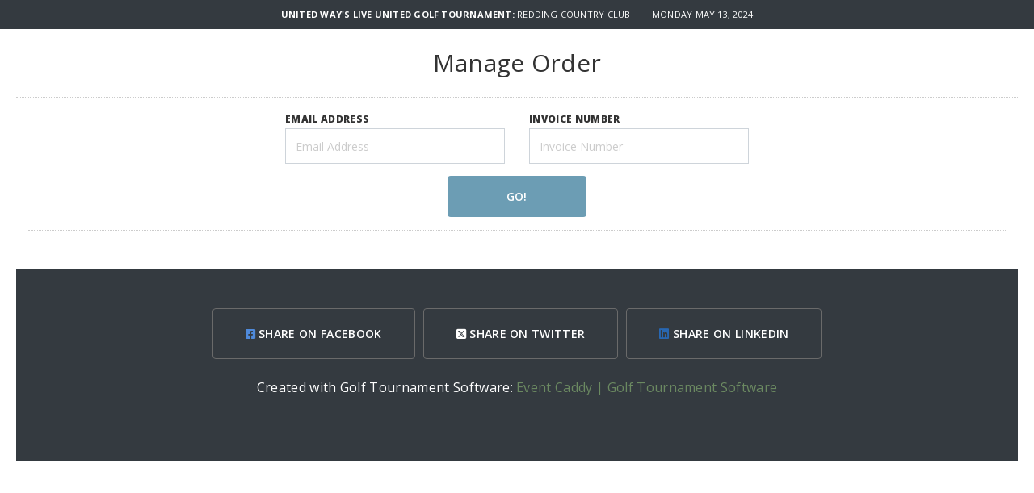

--- FILE ---
content_type: text/html; charset=utf-8
request_url: https://www.liveunitedgolf.org/order/manage
body_size: 2133
content:
<!DOCTYPE html PUBLIC "-//W3C//DTD XHTML 1.0 Transitional//EN"
  "http://www.w3.org/TR/xhtml1/DTD/xhtml1-transitional.dtd">
<html>
<head>
<title>
Manage Order - United Way&#39;s Live United Golf Tournament
</title>
<meta content='IE=edge' http-equiv='X-UA-Compatible'>
<meta content='width=device-width, initial-scale=1.0' name='viewport'>
<meta content='index' name='robots'>

<!-- Fonts -->
<link rel="stylesheet" href="https://fonts.googleapis.com/css?family=Open+Sans:400,400i,600,600i,700,700i,800" />
<!-- Style Sheets -->
<link rel="stylesheet" href="https://use.fontawesome.com/releases/v6.4.2/css/all.css" />
<link rel="stylesheet" href="https://maxcdn.bootstrapcdn.com/bootstrap/4.0.0/css/bootstrap.min.css" />
<link rel="stylesheet" href="/assets/event_website-e50adcd3e0626c1952bfc35618c35ac8544b70696515b01048113ebbee0dfb93.css" />
<!-- Scripts -->
<script src="/assets/event/event-5520f0dc00d52836ffa5d03a0cd37aec774752b5b2ba61da3bda097966e6f3fd.js"></script>
<script src="https://platform.twitter.com/widgets.js"></script>
<script src="https://maps.googleapis.com/maps/api/js?key=AIzaSyB-1wmhHm_kOtDzjzJjz4fp6ZJdlSuyEGo"></script>
<!-- Page specific scripts -->
<script src="/assets/event/manage_order-7447f66937b2c485a3fa229117a840db3da46e63475ce78bfe75a2f60dadb152.js"></script>

<!-- Favicon -->
<link rel="icon" type="image/x-icon" href="/assets/favicon-5c13851429fc471edd51320ee6fc4571578a3b60a181371c386d4ea9f67770db.ico" />
<script>
  function setCookie(cname, cvalue, exdays) {
      var d = new Date();
      d.setTime(d.getTime() + (exdays * 24 * 60 * 60 * 1000));
      var expires = "expires="+d.toUTCString();
      document.cookie = cname + "=" + cvalue + ";" + expires + ";path=/";
  }
  
  function getCookie(cname) {
      var name = cname + "=";
      var ca = document.cookie.split(';');
      for(var i = 0; i < ca.length; i++) {
          var c = ca[i];
          while (c.charAt(0) == ' ') {
              c = c.substring(1);
          }
          if (c.indexOf(name) == 0) {
              return c.substring(name.length, c.length);
          }
      }
      return "";
  }
  
  function checkPMP() {
    test_cookie = setCookie("check", "true", 1);
    var cookie = getCookie("check");
    console.log("Value of cookie is: " + cookie)
    if(cookie != "true"){
     $('#missing-cookie').removeClass('hide');
     $('#website-content').addClass('hide');
     return false;
    }
  }
  
  function acceptCookie() {
   window.open('https://app.eventcaddy.com/fix_cookie.html', 'fundbox', 20, 20, screen.width, screen.height);
   setTimeout(location.reload(), 5000);
  };
  
  $(document).ready( function () {
    checkPMP();
  });
</script>
<!--[if lt IE 9]> <script src="https://oss.maxcdn.com/html5shiv/3.7.2/html5shiv.min.js"></script> <![endif]-->
<!--[if lt IE 9]> <script src="https://oss.maxcdn.com/respond/1.4.2/respond.min.js"></script> <![endif]-->
<body>
<div id='fb-root'></div>
<script async defer crossorigin="anonymous" src="https://connect.facebook.net/en_US/sdk.js#xfbml=1&version=v3.3"></script>
<section>
<div class='p-2 bg-dark text-center'>
<p class='text-white p-1 m-0 font11 text-uppercase'><strong><a class="text-white" href="https://www.liveunitedgolf.org/">United Way&#39;s Live United Golf Tournament: </a></strong>Redding Country Club &nbsp; | &nbsp; 
Monday May 13, 2024
</p>
</div>
</section>

<section>
</section>

<section>
<div class='container'>
<div class='row pt-4'>
<div class='col-12 text-center border-bottom pb-2'>
<h1 class='mb-3 font-weight-light'>
Manage Order
</h1>
</div>
</div>
</div>
</section>
<section>
<div class='container'>
<div class='p-3 mb-5 justify-content-center border-bottom'>
<form id="order-search-form" action="https://www.liveunitedgolf.org/order/search" accept-charset="UTF-8" method="post"><input type="hidden" name="authenticity_token" value="xrmS6WxcBx1_W1g3qkxyMHyrCMTK7R4-DeCuuoTjNgnwGpqk3mPBJz3hv8K5BKBwzWsimr-djfBVLzfkQCLzpA" autocomplete="off" /><div class='row'>
<div class='col-3 offset-3'>
<label for="email">EMAIL ADDRESS</label>
<input type="text" name="email" id="email" value="" class="form-control" required="required" placeholder="Email Address" />
</div>
<div class='col-3'>
<label for="invoice_id">INVOICE NUMBER</label>
<input type="text" name="invoice_id" id="invoice_id" value="" required="required" class="form-control" placeholder="Invoice Number" />
</div>
<div class='col-2 offset-5'>
<button name="button" type="submit" class="btn btn-sponsor btn-search-order btn-block">GO!
</button></div>
</div>
</form></div>
</div>
</section>

<footer>
<div class='container'>
<div class='row pt-5 pb-3 bg-dark'>
<div class='col-12 text-center mb-5'>
<a target="_blank" class="btn text-white fb-xfbml-parse-ignore" href="https://www.facebook.com/sharer/sharer.php?src=sdkpreparse&amp;u=https%3A%2F%2Fwww.liveunitedgolf.org%2F"><i class='fab fa-facebook-square'></i>
SHARE ON FACEBOOK
</a><a target="_blank" class="btn text-white" data-url="https://www.liveunitedgolf.org/" data-text="Join United Way&#39;s Live United Golf Tournament" data-count="horizontal" data-via="" href="http://twitter.com/share?hashtags=eventCaddy%2Cgolf%2Cgolfmanager&amp;text=Join+us+at+%27United+Way%27s+Live+United+Golf+Tournament%27.&amp;url=https%3A%2F%2Fwww.liveunitedgolf.org%2F"><i class='fab fa-square-x-twitter'></i>
SHARE ON TWITTER
</a><a target="_blank" class="btn text-white" data-url="https://www.liveunitedgolf.org/" data-text="Join United Way&#39;s Live United Golf Tournament" data-count="horizontal" data-via="" href="https://www.linkedin.com/shareArticle?summary=Join+us+at+%27United+Way%27s+Live+United+Golf+Tournament%27.&amp;title=United+Way%27s+Live+United+Golf+Tournament&amp;url=https%3A%2F%2Fwww.liveunitedgolf.org%2F"><i class='fab fa-linkedin'></i>
SHARE ON LINKEDIN
</a><p class='text-white mt-4'>
Created with Golf Tournament Software:
<a target="blank" class="green" href="http://www.eventcaddy.com">Event Caddy | Golf Tournament Software</a>
</p>
</div>
</div>
</div>
</footer>

</body>
</head>
</html>


--- FILE ---
content_type: text/css
request_url: https://www.liveunitedgolf.org/assets/event_website-e50adcd3e0626c1952bfc35618c35ac8544b70696515b01048113ebbee0dfb93.css
body_size: 10098
content:
@charset "UTF-8";
@import url(https://fonts.googleapis.com/css?family=Mulish);
/* line 1, app/assets/stylesheets/event/custom.scss */
.color-orange-600 {
  color: #E4710B;
}

/* line 5, app/assets/stylesheets/event/custom.scss */
.package-bundle {
  border-radius: 8px;
}

/* line 8, app/assets/stylesheets/event/custom.scss */
.package-bundle .bundle-icon {
  padding: 8px;
  border: 3px solid #F9F9F9 !important;
  border-radius: 14px;
}

/* line 14, app/assets/stylesheets/event/custom.scss */
.package-bundle .package-name {
  font: normal normal 20px/32px 'Mulish';
  color: #6C757D;
}

/* line 19, app/assets/stylesheets/event/custom.scss */
.package-bundle .package-price {
  font: normal 600 16px/24px 'Mulish';
}

/* line 23, app/assets/stylesheets/event/custom.scss */
.package-bundle .user-icon {
  color: #78BA4D;
  font-size: 20px;
}

/* line 28, app/assets/stylesheets/event/custom.scss */
.package-bundle .include-players {
  background-color: #f9f9f9;
  padding: 8px 16px;
  width: -moz-fit-content;
  width: fit-content;
}

/* line 33, app/assets/stylesheets/event/custom.scss */
.package-bundle .include-players .text1 {
  font: normal 600 14px/25px 'Open Sans';
  color: #6C757D;
}

/* line 40, app/assets/stylesheets/event/custom.scss */
.package-bundle .package-description p {
  font: normal normal 14px/25px 'Open Sans';
  color: #6C757D;
}

/* line 46, app/assets/stylesheets/event/custom.scss */
.package-bundle .btn-continue-pkg {
  position: absolute;
  bottom: 16px;
  left: 16px;
  right: 16px;
}

/* line 54, app/assets/stylesheets/event/custom.scss */
.btn-main-green {
  background-color: #6A962C !important;
}

/* line 60, app/assets/stylesheets/event/custom.scss */
.player-register-form [data-toggle="collapse"] .fa:before {
  content: "\f077";
}

/* line 66, app/assets/stylesheets/event/custom.scss */
.player-register-form .collapsed[data-toggle="collapse"] .fa:before {
  content: "\f078";
}

/* line 71, app/assets/stylesheets/event/custom.scss */
.player-register-form label.normal-label {
  font: normal normal 14px/25px 'Open Sans';
  color: #343A40;
  margin-bottom: 6px;
}

/* line 2, app/assets/stylesheets/event/custom_modal.scss */
.custom-modal .modal-content {
  width: 600px;
  height: 350px;
  border-radius: 0;
}

/* line 8, app/assets/stylesheets/event/custom_modal.scss */
.custom-modal .modal-header {
  border-bottom: none;
}

/* line 11, app/assets/stylesheets/event/custom_modal.scss */
.custom-modal .modal-header button.close {
  font-size: 40px;
}

/* line 16, app/assets/stylesheets/event/custom_modal.scss */
.custom-modal .modal-body {
  padding-top: 0;
}

/* line 19, app/assets/stylesheets/event/custom_modal.scss */
.custom-modal .modal-body .title-text {
  color: #719B3E;
  font-size: 20px;
}

/* line 24, app/assets/stylesheets/event/custom_modal.scss */
.custom-modal .modal-body .body-text {
  padding: 30px;
  font-size: 15px;
  opacity: 0.6;
}

/* line 30, app/assets/stylesheets/event/custom_modal.scss */
.custom-modal .modal-body .btn-close {
  border: 1px solid #ccc;
  padding: 10px 30px;
}

/* line 37, app/assets/stylesheets/event/custom_modal.scss */
.modal-backdrop {
  opacity: 0.5 !important;
}

/* line 41, app/assets/stylesheets/event/custom_modal.scss */
.close-text {
  text-transform: none !important;
}

/**
 * Featherlight – ultra slim jQuery lightbox
 * Version 1.7.13 - http://noelboss.github.io/featherlight/
 *
 * Copyright 2018, Noël Raoul Bossart (http://www.noelboss.com)
 * MIT Licensed.
**/
/* line 9, app/assets/stylesheets/event/featherlight.css */
html.with-featherlight {
  /* disable global scrolling when featherlights are visible */
  overflow: hidden;
}

/* line 14, app/assets/stylesheets/event/featherlight.css */
.featherlight {
  display: none;
  /* dimensions: spanning the background from edge to edge */
  position: fixed;
  top: 0;
  right: 0;
  bottom: 0;
  left: 0;
  z-index: 2147483647;
  /* z-index needs to be >= elements on the site. */
  /* position: centering content */
  text-align: center;
  /* insures that the ::before pseudo element doesn't force wrap with fixed width content; */
  white-space: nowrap;
  /* styling */
  cursor: pointer;
  background: #333;
  /* IE8 "hack" for nested featherlights */
  background: rgba(0, 0, 0, 0);
}

/* support for nested featherlights. Does not work in IE8 (use JS to fix) */
/* line 36, app/assets/stylesheets/event/featherlight.css */
.featherlight:last-of-type {
  background: rgba(0, 0, 0, 0.8);
}

/* line 40, app/assets/stylesheets/event/featherlight.css */
.featherlight:before {
  /* position: trick to center content vertically */
  content: '';
  display: inline-block;
  height: 100%;
  vertical-align: middle;
}

/* line 48, app/assets/stylesheets/event/featherlight.css */
.featherlight .featherlight-content {
  /* make content container for positioned elements (close button) */
  position: relative;
  /* position: centering vertical and horizontal */
  text-align: left;
  vertical-align: middle;
  display: inline-block;
  /* dimensions: cut off images */
  overflow: auto;
  padding: 25px 25px 0;
  border-bottom: 25px solid transparent;
  /* dimensions: handling large content */
  margin-left: 5%;
  margin-right: 5%;
  max-height: 95%;
  /* styling */
  background: #fff;
  cursor: auto;
  /* reset white-space wrapping */
  white-space: normal;
}

/* contains the content */
/* line 76, app/assets/stylesheets/event/featherlight.css */
.featherlight .featherlight-inner {
  /* make sure its visible */
  display: block;
}

/* don't show these though */
/* line 82, app/assets/stylesheets/event/featherlight.css */
.featherlight script.featherlight-inner,
.featherlight link.featherlight-inner,
.featherlight style.featherlight-inner {
  display: none;
}

/* line 88, app/assets/stylesheets/event/featherlight.css */
.featherlight .featherlight-close-icon {
  /* position: centering vertical and horizontal */
  position: absolute;
  z-index: 9999;
  top: 0;
  right: 0;
  /* dimensions: 25px x 25px */
  line-height: 25px;
  width: 25px;
  /* styling */
  cursor: pointer;
  text-align: center;
  font-family: Arial, sans-serif;
  background: #fff;
  /* Set the background in case it overlaps the content */
  background: rgba(255, 255, 255, 0.3);
  color: #000;
  border: none;
  padding: 0;
}

/* See http://stackoverflow.com/questions/16077341/how-to-reset-all-default-styles-of-the-html5-button-element */
/* line 111, app/assets/stylesheets/event/featherlight.css */
.featherlight .featherlight-close-icon::-moz-focus-inner {
  border: 0;
  padding: 0;
}

/* line 116, app/assets/stylesheets/event/featherlight.css */
.featherlight .featherlight-image {
  /* styling */
  width: 100%;
}

/* line 122, app/assets/stylesheets/event/featherlight.css */
.featherlight-iframe .featherlight-content {
  /* removed the border for image croping since iframe is edge to edge */
  border-bottom: 0;
  padding: 0;
  -webkit-overflow-scrolling: touch;
}

/* line 129, app/assets/stylesheets/event/featherlight.css */
.featherlight iframe {
  /* styling */
  border: none;
}

/* line 134, app/assets/stylesheets/event/featherlight.css */
.featherlight * {
  /* See https://github.com/noelboss/featherlight/issues/42 */
  box-sizing: border-box;
}

/* handling phones and small screens */
@media only screen and (max-width: 1024px) {
  /* line 142, app/assets/stylesheets/event/featherlight.css */
  .featherlight .featherlight-content {
    /* dimensions: maximize lightbox with for small screens */
    margin-left: 0;
    margin-right: 0;
    max-height: 98%;
    padding: 10px 10px 0;
    border-bottom: 10px solid transparent;
  }
}

/* hide non featherlight items when printing */
@media print {
  /* line 155, app/assets/stylesheets/event/featherlight.css */
  html.with-featherlight > * > :not(.featherlight) {
    display: none;
  }
}

/**
 * Featherlight Gallery – an extension for the ultra slim jQuery lightbox
 * Version 1.7.13 - http://noelboss.github.io/featherlight/
 *
 * Copyright 2018, Noël Raoul Bossart (http://www.noelboss.com)
 * MIT Licensed.
**/
/* line 9, app/assets/stylesheets/event/featherlight.gallery.css */
.featherlight-next,
.featherlight-previous {
  display: block;
  position: absolute;
  top: 25px;
  right: 25px;
  bottom: 0;
  left: 80%;
  cursor: pointer;
  /* preventing text selection */
  -webkit-touch-callout: none;
  -webkit-user-select: none;
  -moz-user-select: none;
  user-select: none;
  /* IE9 hack, otherwise navigation doesn't appear */
  background: rgba(0, 0, 0, 0);
}

/* line 29, app/assets/stylesheets/event/featherlight.gallery.css */
.featherlight-previous {
  left: 25px;
  right: 80%;
}

/* line 34, app/assets/stylesheets/event/featherlight.gallery.css */
.featherlight-next:hover,
.featherlight-previous:hover {
  background: rgba(255, 255, 255, 0.25);
}

/* line 40, app/assets/stylesheets/event/featherlight.gallery.css */
.featherlight-next span,
.featherlight-previous span {
  display: none;
  position: absolute;
  top: 50%;
  left: 5%;
  width: 82%;
  /* center horizontally */
  text-align: center;
  font-size: 80px;
  line-height: 80px;
  /* center vertically */
  margin-top: -40px;
  text-shadow: 0px 0px 5px #fff;
  color: #fff;
  font-style: normal;
  font-weight: normal;
}

/* line 63, app/assets/stylesheets/event/featherlight.gallery.css */
.featherlight-next span {
  right: 5%;
  left: auto;
}

/* line 69, app/assets/stylesheets/event/featherlight.gallery.css */
.featherlight-next:hover span,
.featherlight-previous:hover span {
  display: inline-block;
}

/* line 74, app/assets/stylesheets/event/featherlight.gallery.css */
.featherlight-swipe-aware .featherlight-next,
.featherlight-swipe-aware .featherlight-previous {
  display: none;
}

/* Hide navigation while loading */
/* line 80, app/assets/stylesheets/event/featherlight.gallery.css */
.featherlight-loading .featherlight-previous, .featherlight-loading .featherlight-next {
  display: none;
}

/* Hide navigation in case of single image */
/* line 85, app/assets/stylesheets/event/featherlight.gallery.css */
.featherlight-first-slide.featherlight-last-slide .featherlight-previous,
.featherlight-first-slide.featherlight-last-slide .featherlight-next {
  display: none;
}

/* Always display arrows on touch devices */
@media only screen and (max-device-width: 1024px) {
  /* line 93, app/assets/stylesheets/event/featherlight.gallery.css */
  .featherlight-next:hover,
.featherlight-previous:hover {
    background: none;
  }
  /* line 97, app/assets/stylesheets/event/featherlight.gallery.css */
  .featherlight-next span,
.featherlight-previous span {
    display: block;
  }
}

/* handling phones and small screens */
@media only screen and (max-width: 1024px) {
  /* line 105, app/assets/stylesheets/event/featherlight.gallery.css */
  .featherlight-next,
.featherlight-previous {
    top: 10px;
    right: 10px;
    left: 85%;
  }
  /* line 112, app/assets/stylesheets/event/featherlight.gallery.css */
  .featherlight-previous {
    left: 10px;
    right: 85%;
  }
  /* line 117, app/assets/stylesheets/event/featherlight.gallery.css */
  .featherlight-next span,
.featherlight-previous span {
    margin-top: -30px;
    font-size: 40px;
  }
}

/* Global
================================================================*/
/* line 6, app/assets/stylesheets/event/main.css */
body {
  background: #fff;
  margin: 0;
  padding: 0;
}

/* line 12, app/assets/stylesheets/event/main.css */
body,
p {
  font-family: 'Open Sans', sans-serif;
  font-size: 16px;
  font-weight: 300;
  line-height: 140%;
  color: #333;
  letter-spacing: .02em;
}

/* line 21, app/assets/stylesheets/event/main.css */
strong {
  font-weight: 700;
}

/* line 22, app/assets/stylesheets/event/main.css */
.border-top {
  border-top: 1px dotted #ccc !important;
}

/* line 23, app/assets/stylesheets/event/main.css */
.border-bottom {
  border-bottom: 1px dotted #ccc !important;
}

@media (min-width: 1200px) {
  /* line 25, app/assets/stylesheets/event/main.css */
  .container {
    max-width: 1240px;
  }
}

/* line 29, app/assets/stylesheets/event/main.css */
.row-flex {
  display: flex;
  flex-wrap: wrap;
}

/* line 34, app/assets/stylesheets/event/main.css */
.d-flex-column {
  display: flex;
  flex-direction: column;
}

/* Fonts
-----------------------------------------*/
/* line 40, app/assets/stylesheets/event/main.css */
.pagination h2 {
  display: none;
}

/* line 42, app/assets/stylesheets/event/main.css */
.nav-links {
  width: 100%;
  text-align: center;
}

/* line 46, app/assets/stylesheets/event/main.css */
.page-numbers {
  display: inline-block;
  padding: 5px 10px;
  margin: 0 5px 0 0;
  border: 1px solid #eee;
  line-height: 1;
  text-decoration: none;
  border-radius: 2px;
}

/* line 55, app/assets/stylesheets/event/main.css */
.page-numbers.current,
a.page-numbers:hover {
  background: #f9f9f9;
}

/* line 57, app/assets/stylesheets/event/main.css */
.page-numbers.current {
  font-weight: 600;
}

/* Forms
-----------------------------------------*/
/* line 61, app/assets/stylesheets/event/main.css */
label {
  font-size: 12px;
  font-weight: 800;
  margin: 0;
}

/* line 63, app/assets/stylesheets/event/main.css */
input::-moz-placeholder, textarea::-moz-placeholder {
  color: #ccc !important;
  font-size: 14px !important;
}
input::placeholder,
textarea::placeholder {
  color: #ccc !important;
  font-size: 14px !important;
}

/* line 69, app/assets/stylesheets/event/main.css */
input, select,
.input-group input,
.form-control {
  border-radius: 0;
  height: 44px !important;
  margin: 0 0 15px;
}

/* line 77, app/assets/stylesheets/event/main.css */
.first-option {
  border: 2px sold red;
}

/* line 79, app/assets/stylesheets/event/main.css */
textarea.form-control {
  height: 100px !important;
}

/* line 82, app/assets/stylesheets/event/main.css */
.form-group.decimal .input-group, .form-group.float .input-group {
  flex-wrap: nowrap;
}

/* Fonts
-----------------------------------------*/
/* line 89, app/assets/stylesheets/event/main.css */
h1 {
  font-size: 30px;
  margin: 0;
  font-weight: 600;
}

/* line 95, app/assets/stylesheets/event/main.css */
h2 {
  font-size: 24px;
  font-weight: 400;
  margin: 0;
  text-transform: uppercase;
}

/* line 102, app/assets/stylesheets/event/main.css */
h3 {
  font-size: 24px;
  margin: 0 0 10px;
  font-weight: 300;
  color: #4e5256;
}

/* line 109, app/assets/stylesheets/event/main.css */
h4 {
  font-size: 18px;
  font-weight: 600;
  margin: 0 0 20px;
}

/* line 115, app/assets/stylesheets/event/main.css */
h5 {
  font-size: 16px;
  color: #333;
  margin: 0;
}

/* line 117, app/assets/stylesheets/event/main.css */
h6 {
  font-size: 14px;
}

/* line 119, app/assets/stylesheets/event/main.css */
.font11 {
  font-size: 11px;
  line-height: 110% !important;
}

/* line 120, app/assets/stylesheets/event/main.css */
.font12 {
  font-size: 12px;
  line-height: 120% !important;
}

/* line 121, app/assets/stylesheets/event/main.css */
.font14 {
  font-size: 14px;
  line-height: 130% !important;
}

/* line 122, app/assets/stylesheets/event/main.css */
.font18 {
  font-size: 18px;
  line-height: 100% !important;
}

/* line 123, app/assets/stylesheets/event/main.css */
.font20 {
  font-size: 20px;
  line-height: 100% !important;
}

/* links
----------------------*/
/* line 128, app/assets/stylesheets/event/main.css */
a,
a:hover,
a:focus,
a:visited {
  color: #3e9cd0;
  text-decoration: none;
}

/* line 136, app/assets/stylesheets/event/main.css */
.red,
a.red {
  color: #d53016;
}

/* line 138, app/assets/stylesheets/event/main.css */
a.green, .green {
  color: #6b8961;
}

/* line 140, app/assets/stylesheets/event/main.css */
.bg-red {
  background: #c74c5e;
}

/* line 141, app/assets/stylesheets/event/main.css */
.bg-red-light {
  background: #efced3;
}

/* line 142, app/assets/stylesheets/event/main.css */
.bg-register {
  background: #e08853;
}

/* line 143, app/assets/stylesheets/event/main.css */
.bg-register2 {
  background: #FEF4EB;
}

/* line 144, app/assets/stylesheets/event/main.css */
.bg-sponsor {
  background: #6c9db4;
}

/* line 145, app/assets/stylesheets/event/main.css */
.bg-gold {
  background: #f2f3d5;
  border: 1px solid #cdcea8;
}

/* line 146, app/assets/stylesheets/event/main.css */
.bg-green {
  background: #6b8961;
}

/* line 147, app/assets/stylesheets/event/main.css */
.bg-green-light {
  background: #91c46c !important;
}

/* line 148, app/assets/stylesheets/event/main.css */
.bg-green-very-light {
  background: #effae8 !important;
}

/* line 149, app/assets/stylesheets/event/main.css */
.bg-grey-md {
  background: #f1f2f3;
}

/* Spacing
-----------------------------------------*/
/* line 154, app/assets/stylesheets/event/main.css */
.no-gutter [class*='col-'] {
  padding-right: 0;
  padding-left: 0;
}

/* line 159, app/assets/stylesheets/event/main.css */
.sm-gutter [class*='col-'] {
  padding-right: 2px;
  padding-left: 2px;
}

/* Images
-----------------------------------------*/
/* line 167, app/assets/stylesheets/event/main.css */
img.responsive {
  width: 100%;
  height: auto;
}

/* line 172, app/assets/stylesheets/event/main.css */
.image-crop {
  position: relative;
  width: auto;
  padding-bottom: 75%;
  margin: 0 0 4px;
  overflow: hidden;
}

/* line 180, app/assets/stylesheets/event/main.css */
.image-crop img {
  height: 100%;
  -o-object-fit: cover;
     object-fit: cover;
  position: absolute;
  width: 100%;
}

/* Buttons
-----------------------------------------*/
/* line 188, app/assets/stylesheets/event/main.css */
.btn {
  border: none;
  font-size: 14px;
  font-weight: 600;
  text-transform: uppercase;
  padding: 20px 40px;
}

/* line 196, app/assets/stylesheets/event/main.css */
.btn-cart,
.btn-donate,
.btn-register,
.btn-leaderboard {
  padding: 8px 20px;
}

/* line 201, app/assets/stylesheets/event/main.css */
.btn-cart,
.btn-cart:visited,
.btn-add,
.btn-add:visited {
  background: #91c46c;
  color: #fff;
}

/* line 206, app/assets/stylesheets/event/main.css */
.btn-cart:hover,
.btn-add:hover {
  background: #71a54c;
  color: #fff;
}

/* line 209, app/assets/stylesheets/event/main.css */
.btn-donate,
.btn-donate:visited {
  background: #c74c5e;
  color: #fff;
}

/* line 211, app/assets/stylesheets/event/main.css */
.btn-donate:hover {
  background: #a92e40;
  color: #fff;
}

/* line 213, app/assets/stylesheets/event/main.css */
.btn-register,
.btn-register:visited {
  background: #e08853;
  color: #fff;
}

/* line 215, app/assets/stylesheets/event/main.css */
.btn-register:hover {
  background: #c26934;
  color: #fff;
}

/* line 217, app/assets/stylesheets/event/main.css */
.btn-sponsor,
.btn-sponsor:visited {
  background: #6c9db4;
  color: #fff;
  padding: 15px 25px;
}

/* line 219, app/assets/stylesheets/event/main.css */
.btn-sponsor:hover {
  background: #4b7d94;
  color: #fff;
}

/* line 220, app/assets/stylesheets/event/main.css */
.btn-leaderboard {
  background-color: #566C7E;
  color: #fff !important;
}

/* line 222, app/assets/stylesheets/event/main.css */
.w50 {
  width: 50px !important;
}

/* line 223, app/assets/stylesheets/event/main.css */
.w100 {
  width: 100px !important;
}

/* line 224, app/assets/stylesheets/event/main.css */
.w200 {
  width: 200px !important;
}

/* Header
================================================================*/
/* line 228, app/assets/stylesheets/event/main.css */
header {
  position: fixed;
  width: 100%;
  z-index: 999;
  top: 0;
  background: #fff;
  text-align: center;
}

/* line 237, app/assets/stylesheets/event/main.css */
img.company-logo {
  max-width: 200px;
  max-height: 65px;
}

/* line 242, app/assets/stylesheets/event/main.css */
.site-menu {
  position: absolute;
  right: 30px;
  top: 30px;
  text-align: center;
}

/* line 249, app/assets/stylesheets/event/main.css */
.action-buttons {
  position: absolute;
  right: 80px;
  top: 30px;
}

/* line 255, app/assets/stylesheets/event/main.css */
.site-menu a,
.site-menu a:visited,
.site-menu a:hover,
.site-menu a:focus {
  font-size: 11px;
  font-weight: 400;
  text-transform: uppercase;
  color: #333;
}

/* line 265, app/assets/stylesheets/event/main.css */
.site-menu .fas {
  font-size: 18px;
  height: 22px;
}

/* line 270, app/assets/stylesheets/event/main.css */
.action-buttons {
  position: absolute;
  right: 80px;
  top: 30px;
}

@media screen and (max-width: 992px) {
  /* line 277, app/assets/stylesheets/event/main.css */
  header {
    position: relative;
    text-align: center !important;
  }
  /* line 278, app/assets/stylesheets/event/main.css */
  .action-buttons {
    position: relative;
    top: auto;
    right: auto;
    width: 100%;
    text-align: center;
    padding-bottom: 20px;
  }
  /* line 286, app/assets/stylesheets/event/main.css */
  .site-menu {
    top: 5px;
  }
}

@media screen and (max-width: 767px) {
  /* line 291, app/assets/stylesheets/event/main.css */
  .site-menu {
    top: 0;
    right: 10px;
    background: #eaeaea;
    border: 1px solid #ccc;
    padding: 8px 12px 4px;
  }
  /* line 298, app/assets/stylesheets/event/main.css */
  .site-menu span {
    display: none;
  }
}

/* Main Nav
================================================================*/
/* line 303, app/assets/stylesheets/event/main.css */
.site-menu,
.panel {
  border: none;
  display: block;
}

/* line 309, app/assets/stylesheets/event/main.css */
.site-menu {
  line-height: 100%;
}

/* line 311, app/assets/stylesheets/event/main.css */
.panel-top {
  background: #434242;
  padding: 20px 20px 20px 25px;
}

/* line 316, app/assets/stylesheets/event/main.css */
.panel-content {
  position: relative;
  background: #363636;
  padding: 0;
  overflow-y: auto;
  height: 100%;
  text-align: left;
}

/* line 325, app/assets/stylesheets/event/main.css */
.panel-content .panel-close {
  position: absolute;
  font-size: 30px;
  text-align: center;
  cursor: pointer;
  display: block;
  color: #fff;
  right: 30px;
  top: 15px;
}

/* line 335, app/assets/stylesheets/event/main.css */
.panel-content .panel-close span {
  position: absolute;
  top: 5px;
  right: 40px;
  font-size: 18px;
  color: #f4517a;
}

/* line 343, app/assets/stylesheets/event/main.css */
.panel-content .panel-close:before {
  content: "";
  color: #fff;
  z-index: 998px;
}

/* line 349, app/assets/stylesheets/event/main.css */
.panel {
  z-index: 998;
  box-shadow: 0 0 10px rgba(0, 0, 0, 0.5);
  position: fixed;
  display: block;
  bottom: 0;
  top: 0;
  transition: all 0.3s ease;
  right: -100%;
  width: 40%;
  margin: 0;
  border-radius: 0;
}

/* line 364, app/assets/stylesheets/event/main.css */
.panel .row {
  padding: 0 0 20px;
  margin: 0 0 30px;
}

/* line 369, app/assets/stylesheets/event/main.css */
.panel ul {
  margin-left: 0;
}

/* line 371, app/assets/stylesheets/event/main.css */
.panel ul li {
  color: #fff;
  margin: 0 0 40px;
}

/* line 376, app/assets/stylesheets/event/main.css */
.panel ul li a {
  font-size: 18px;
  color: #fff;
  text-decoration: none;
  padding: 15px 15px 15px 30px;
}

/* line 383, app/assets/stylesheets/event/main.css */
.panel ul ul {
  margin: 0;
  list-style: none;
}

/* line 388, app/assets/stylesheets/event/main.css */
.panel ul ul li {
  margin: 0;
}

/* line 390, app/assets/stylesheets/event/main.css */
.panel ul ul li a {
  text-transform: capitalize;
  padding: 15px 15px 15px 0;
}

/* line 395, app/assets/stylesheets/event/main.css */
.panel ul ul li a:before {
  content: "\f054  ";
  font-family: FontAwesome;
  font-size: 14px;
  font-weight: 300;
  color: #8b0526;
  z-index: 998px;
}

/* line 404, app/assets/stylesheets/event/main.css */
.panel-content .border-top {
  border-top: 1px solid #585858 !important;
}

/* line 406, app/assets/stylesheets/event/main.css */
.tournament-contact h5 {
  color: #6c9db4;
}

/* line 408, app/assets/stylesheets/event/main.css */
.file-downloads h5,
.file-downloads .fa-download {
  color: #91c46c;
}

/* line 411, app/assets/stylesheets/event/main.css */
.manage-order .btn {
  color: #fff;
  border: 1px solid #585858;
}

/* line 413, app/assets/stylesheets/event/main.css */
.panel .social {
  padding: 0 0 20px 35px;
}

/* line 415, app/assets/stylesheets/event/main.css */
.panel.expanded {
  right: 0;
}

@media screen and (max-width: 1200px) {
  /* line 418, app/assets/stylesheets/event/main.css */
  .panel {
    width: 50%;
  }
}

@media screen and (max-width: 900px) {
  /* line 421, app/assets/stylesheets/event/main.css */
  .panel {
    width: 80%;
  }
}

@media screen and (max-width: 767px) {
  /* line 424, app/assets/stylesheets/event/main.css */
  .panel-top {
    padding-left: 30px;
  }
  /* line 425, app/assets/stylesheets/event/main.css */
  .panel-top span {
    display: none;
  }
}

/* Home: Image
================================================================*/
/* line 431, app/assets/stylesheets/event/main.css */
#MainContent .container img {
  max-width: 100%;
}

/* Home: Banner
================================================================*/
/* line 437, app/assets/stylesheets/event/main.css */
.banner {
  background: #363636;
}

/* line 440, app/assets/stylesheets/event/main.css */
.banner-container {
  position: absolute;
  top: 180px;
  left: 20%;
  right: 20%;
  padding: 100px;
  text-transform: uppercase;
}

/* line 450, app/assets/stylesheets/event/main.css */
.banner-container-shadow {
  background-color: rgba(54, 54, 54, 0.8);
}

/* line 454, app/assets/stylesheets/event/main.css */
.banner-container h1 {
  font-size: 24px;
  font-weight: 600;
  letter-spacing: .08em;
}

/* line 459, app/assets/stylesheets/event/main.css */
.banner-container h3 {
  font-size: 20px;
  letter-spacing: .08em;
}

@media screen and (max-width: 1260px) {
  /* line 465, app/assets/stylesheets/event/main.css */
  .banner {
    min-height: 300px;
  }
}

@media screen and (max-width: 992px) {
  /* line 469, app/assets/stylesheets/event/main.css */
  .banner {
    min-height: auto;
  }
  /* line 470, app/assets/stylesheets/event/main.css */
  .banner-container {
    top: 10%;
    left: 2%;
    right: 2%;
  }
  /* line 475, app/assets/stylesheets/event/main.css */
  .home-actions .font14 {
    font-size: 11px;
  }
}

@media screen and (max-width: 700px) {
  /* line 478, app/assets/stylesheets/event/main.css */
  .banner {
    padding-top: 0 !important;
    margin-top: 0 !important;
  }
  /* line 482, app/assets/stylesheets/event/main.css */
  .banner-container {
    position: relative;
    top: auto;
    left: auto;
    right: auto;
  }
}

/* Goal
================================================================*/
/* line 492, app/assets/stylesheets/event/main.css */
.progress {
  position: relative;
  height: 40px;
  background: #cdcea8;
  border-radius: 15px;
}

/* line 499, app/assets/stylesheets/event/main.css */
.raised {
  position: absolute;
  left: 10px;
  top: 9px;
}

/* line 505, app/assets/stylesheets/event/main.css */
.progress-amounts span,
.progress-totals span {
  color: #8f906e;
  font-size: 12px;
}

/* line 511, app/assets/stylesheets/event/main.css */
.tournament-info span {
  font-size: 11px;
  line-height: 100%;
  text-transform: uppercase;
}

@media screen and (max-width: 992px) {
  /* line 518, app/assets/stylesheets/event/main.css */
  .goal .bg-red {
    text-align: center;
  }
  /* line 519, app/assets/stylesheets/event/main.css */
  .goal .bg-red br {
    display: none;
  }
  /* line 520, app/assets/stylesheets/event/main.css */
  .goal .bg-red .mt-4 {
    margin: 0 !important;
  }
}

@media screen and (max-width: 500px) {
  /* line 524, app/assets/stylesheets/event/main.css */
  .progress-amounts .w-25 {
    width: 49% !important;
  }
}

/* Footer
================================================================*/
/* line 530, app/assets/stylesheets/event/main.css */
footer .btn {
  border: 1px solid #6a6a6a;
  margin: 0 5px;
}

/* line 535, app/assets/stylesheets/event/main.css */
.fa-facebook-square {
  color: #4f8adb;
}

/* line 537, app/assets/stylesheets/event/main.css */
.fa-twitter {
  color: #1bbdec;
}

/* line 539, app/assets/stylesheets/event/main.css */
.fa-linkedin {
  color: #2867B2;
}

/* line 541, app/assets/stylesheets/event/main.css */
.fa-instagram {
  color: #C13584;
}

@media screen and (max-width: 992px) {
  /* line 544, app/assets/stylesheets/event/main.css */
  footer .btn {
    padding: 8px;
  }
}

/* Sponsors
================================================================*/
/* line 549, app/assets/stylesheets/event/main.css */
figure.logo {
  display: inline-block;
  width: 15%;
}

/* line 554, app/assets/stylesheets/event/main.css */
.control-right,
.control-left {
  position: absolute;
  right: 50px;
  z-index: 300;
  top: 40px;
  font-size: 24px;
  display: none;
}

/* line 563, app/assets/stylesheets/event/main.css */
.control-left {
  left: 50px;
}

/* line 565, app/assets/stylesheets/event/main.css */
.carousel-item {
  overflow: hidden;
}

@media screen and (max-width: 767px) {
  /* line 568, app/assets/stylesheets/event/main.css */
  figure.logo {
    width: 30%;
  }
}

/* Gallery
================================================================*/
/* line 575, app/assets/stylesheets/event/main.css */
.featherlight .featherlight-content {
  padding: 20px;
}

/* line 577, app/assets/stylesheets/event/main.css */
.featherlight .featherlight-close-icon {
  width: 40px;
  height: 40px;
  font-size: 0;
  top: 10px;
  background: #fff;
  border-radius: 50%;
  text-align: center;
  padding: 8px 0;
}

/* line 588, app/assets/stylesheets/event/main.css */
.featherlight .featherlight-close-icon:before {
  font-family: 'Font Awesome 5 Free';
  font-weight: 300;
  content: "\f057";
  font-size: 30px;
  color: #91c46c;
}

/*.featherlight .featherlight-close-icon:before,*/
/*.featherlight-previous:before,*/
/*.featherlight-next:before{*/
/*    font-family: 'Font Awesome 5 Free';*/
/*    font-weight: 300;*/
/*    content: "\f057";*/
/*    font-size: 30px;*/
/*    color: #91c46c*/
/*}*/
/*.featherlight-previous,*/
/*.featherlight-next{*/
/*    position: absolute;*/
/*    right: 20px;*/
/*    top: 45%;*/
/*    width: 40px;*/
/*    height: 40px;*/
/*    font-size: 0;*/
/*    padding: 10px;*/
/*}*/
/*.featherlight-previous{ left: 20px; }*/
/*.featherlight-previous:before,*/
/*.featherlight-next:before{*/
/*    font-family: 'Font Awesome 5 Free';*/
/*    content: "\f053";*/
/*    color: #fff;*/
/*    opacity: 0.5;*/
/*}*/
/*.featherlight-next:before{*/
/*    font-family: 'Font Awesome 5 Free';*/
/*    font-weight: 300;*/
/*    content: "\f35a";}*/
/*        @media screen and (max-width: 400px) {*/
/*            .tournament-info .col-6 {*/
/*                flex:none;*/
/*                max-width: 100%;*/
/*                }*/
/*            }*/
/* Store
================================================================*/
/* line 639, app/assets/stylesheets/event/main.css */
.card {
  border-radius: 0;
  min-height: 260px;
}

/* line 644, app/assets/stylesheets/event/main.css */
.player-includes {
  position: absolute;
  right: 0;
  top: 0;
  color: #6b8961;
  padding: 10px;
  background: #fff;
}

/* line 652, app/assets/stylesheets/event/main.css */
.card .image-crop img {
  left: 0;
}

/* line 653, app/assets/stylesheets/event/main.css */
.cart-title {
  font-weight: 600;
}

/* line 655, app/assets/stylesheets/event/main.css */
span.item-sold-out {
  text-decoration: line-through;
}

/* line 657, app/assets/stylesheets/event/main.css */
.sold-out {
  position: absolute;
  top: 0;
  left: 0;
}

/* line 664, app/assets/stylesheets/event/main.css */
.player a {
  position: absolute;
  right: -5px;
  top: -5px;
  font-size: 24px;
}

/* line 671, app/assets/stylesheets/event/main.css */
[data-toggle="collapse"] .fa:before {
  content: "\f139";
}

/* line 675, app/assets/stylesheets/event/main.css */
.collapsed[data-toggle="collapse"] .fa:before {
  content: "\f13a";
}

/* line 679, app/assets/stylesheets/event/main.css */
table.player-list {
  background: #ecf5fe !important;
}

/*
table.cart td:nth-child(2){width:40%}

table.player-list td:first-child {width: 50px!important;}
table.player-list td:nth-child(2) {width:40%}

table.cart td:nth-child(3),
table.player-list td:nth-child(3){width:150px}
table.cart td:nth-child(5),
table.player-list td:nth-child(5){width:240px}

table.cart td:nth-child(4) {width:50px;text-align: center}
table.player-list td:nth-child(4) {width:54px;text-align: center}
*/
/* line 697, app/assets/stylesheets/event/main.css */
.cart-description {
  width: 50%;
}

/* Registration
================================================================*/
/* line 702, app/assets/stylesheets/event/main.css */
.register-pkg {
  min-height: 340px;
  padding: 90px 20px 10px;
}

/* line 707, app/assets/stylesheets/event/main.css */
.register-pkg .py-3,
.register-image {
  position: absolute;
  top: -50px;
  left: 0;
  right: 0;
}

/* line 715, app/assets/stylesheets/event/main.css */
.register-pkg .py-3 {
  bottom: 5px;
  top: auto;
}

/* Modals
================================================================*/
/* line 723, app/assets/stylesheets/event/main.css */
.modal-body {
  border: none;
  border-radius: 0;
  padding: 40px 40px 40px;
  color: #000;
  z-index: 800;
}

/* line 731, app/assets/stylesheets/event/main.css */
.modal-body p {
  color: #444;
}

/* line 734, app/assets/stylesheets/event/main.css */
.modal-dialog .fa-times-circle {
  position: absolute;
  top: 15px;
  right: 10px;
  font-size: 26px;
  color: #fff;
  cursor: pointer;
}

/* line 743, app/assets/stylesheets/event/main.css */
.modal-actions {
  padding: 20px 0 0;
  margin: 10px 0 0;
  border-top: 1px dotted #ccc;
}

/* line 749, app/assets/stylesheets/event/main.css */
.modal-backdrop {
  opacity: 0.9 !important;
}

/* Checkout
================================================================*/
/* line 753, app/assets/stylesheets/event/main.css */
.summary-view {
  display: none;
}

@media screen and (max-width: 992px) {
  /* line 758, app/assets/stylesheets/event/main.css */
  .summary-view {
    display: block;
  }
  /* line 761, app/assets/stylesheets/event/main.css */
  .cart-summary {
    border-left: none !important;
  }
}

/* Payment Successful!
-----------------------*/
/* line 768, app/assets/stylesheets/event/main.css */
.checkmark {
  width: 200px;
  margin: 0 auto;
}

/* line 773, app/assets/stylesheets/event/main.css */
.path {
  stroke-dasharray: 1000;
  stroke-dashoffset: 0;
  animation: dash 2s ease-in-out;
  -webkit-animation: dash 2s ease-in-out;
}

/* line 780, app/assets/stylesheets/event/main.css */
.spin {
  animation: spin 2s;
  -webkit-animation: spin 2s;
  transform-origin: 50% 50%;
  -webkit-transform-origin: 50% 50%;
}

/* line 787, app/assets/stylesheets/event/main.css */
p {
  animation: text .5s linear .4s;
  -webkit-animation: text .4s linear .3s;
}

@keyframes dash {
  0% {
    stroke-dashoffset: 1000;
  }
  100% {
    stroke-dashoffset: 0;
  }
}

@keyframes spin {
  0% {
    -webkit-transform: rotate(0deg);
  }
  100% {
    -webkit-transform: rotate(360deg);
  }
}

@keyframes text {
  0% {
    opacity: 0;
  }
  100% {
    opacity: 1;
  }
}

/* line 822, app/assets/stylesheets/event/main.css */
.reg-option-icon {
  position: absolute;
  text-align: center;
  width: 110px;
  height: 110px;
  padding-top: 8px;
  margin: 0 auto;
  /*top: -30px;*/
  left: 0;
  right: 0;
  border-radius: 50%;
  background: #f8f8f8;
  border: 1px solid #ccc;
}

/* line 836, app/assets/stylesheets/event/main.css */
.reg-option-icon img {
  width: 80px;
  height: 80px;
}

/* line 841, app/assets/stylesheets/event/main.css */
.horizontal-line {
  margin-top: 1rem;
  margin-bottom: 1rem;
  border: 0;
  border-top: 1px solid rgba(255, 255, 255, 0.2);
}

/* line 848, app/assets/stylesheets/event/main.css */
.partner-logo {
  width: 184px;
  height: 59.74px;
  left: 628px;
  top: 1970px;
}

/* line 1, app/assets/stylesheets/event/event.css */
.dangerous {
  color: red;
}

/* line 5, app/assets/stylesheets/event/event.css */
.error, .help-block {
  color: red;
  font-size: 12px;
}

/* line 10, app/assets/stylesheets/event/event.css */
input.error, select.error, textarea.error {
  border: 1px solid red;
}

/* line 14, app/assets/stylesheets/event/event.css */
.schedule-table {
  height: 430px;
  overflow-y: scroll;
}

@media screen and (max-width: 992px) {
  /* line 20, app/assets/stylesheets/event/event.css */
  .schedule-table {
    height: auto;
    overflow-y: visible;
  }
}

/* line 26, app/assets/stylesheets/event/event.css */
a {
  overflow-wrap: break-word;
}

/* line 30, app/assets/stylesheets/event/event.css */
.top-menu {
  height: 65px;
}

/* line 34, app/assets/stylesheets/event/event.css */
.player-form-label {
  line-height: 3.5;
}

@media screen and (max-width: 360px) {
  /* line 39, app/assets/stylesheets/event/event.css */
  .tournament-detail {
    padding-right: 0.5rem;
    padding-left: 0.5rem;
  }
}

/* line 1, app/assets/stylesheets/event/website.css.scss */
.btn-main-green {
  background-color: #6A962C !important;
}

/* line 6, app/assets/stylesheets/event/website.css.scss */
.table-cart td {
  border-top: unset;
}

/* line 12, app/assets/stylesheets/event/website.css.scss */
.payment-section .payment-method {
  cursor: pointer;
  border: 1px solid #D8D9D9;
}

/* line 16, app/assets/stylesheets/event/website.css.scss */
.payment-section .payment-method .outer-circle {
  display: flex;
  justify-content: center;
  align-items: center;
  width: 14px;
  height: 14px;
  border-radius: 50%;
}

/* line 24, app/assets/stylesheets/event/website.css.scss */
.payment-section .payment-method .outer-circle .inner-circle {
  width: 9px;
  height: 9px;
  border-radius: 50%;
  background-color: #78BA4D;
  display: none;
}

/* line 33, app/assets/stylesheets/event/website.css.scss */
.payment-section .payment-method.payment-selected {
  border: 2px solid #78BA4D;
  background-color: #F1F8ED;
}

/* line 38, app/assets/stylesheets/event/website.css.scss */
.payment-section .payment-method.payment-selected .outer-circle .inner-circle {
  display: block;
}

/* line 48, app/assets/stylesheets/event/website.css.scss */
.modal-confirm-order .modal-header {
  padding: 40px;
}

/* line 51, app/assets/stylesheets/event/website.css.scss */
.modal-confirm-order .modal-header .close {
  font-size: 36px;
}

/* line 55, app/assets/stylesheets/event/website.css.scss */
.modal-confirm-order .modal-header .modal-title {
  font: normal 600 26px 'Mulish';
}

/* line 60, app/assets/stylesheets/event/website.css.scss */
.modal-confirm-order .modal-content {
  width: 650px;
}

/* line 63, app/assets/stylesheets/event/website.css.scss */
.modal-confirm-order .modal-content .body-text {
  font: normal normal 16px 'Open Sans';
}

/* line 67, app/assets/stylesheets/event/website.css.scss */
.modal-confirm-order .modal-content .check-icon-contain {
  width: 72px;
  height: 72px;
  color: white;
  display: flex;
  justify-content: center;
  align-items: center;
  background-color: #78BA4D;
  border-radius: 23px;
}

/* line 78, app/assets/stylesheets/event/website.css.scss */
.modal-confirm-order .modal-content .order-success-text {
  font: normal 600 20px 'Mulish';
}

/* line 1, app/assets/stylesheets/modal.css.scss */
.ajax-modal {
  display: none;
  position: fixed;
  z-index: 1000;
  top: 0;
  left: 0;
  height: 100%;
  width: 100%;
  background: rgba(255, 255, 255, 0.8) url(/assets/ajax-loader-94d31f2be6c58559fcedad264f4e1d9eb7c9c5517ef1f260992662cea1b8be0d.gif) 50% 50% no-repeat;
}

/* line 15, app/assets/stylesheets/modal.css.scss */
body.loading {
  overflow: hidden;
}

/* line 19, app/assets/stylesheets/modal.css.scss */
body.loading .ajax-modal {
  display: block;
}

/* line 23, app/assets/stylesheets/modal.css.scss */
.ajax-text {
  position: fixed;
  font-weight: bold;
  font-size: large;
  color: #DD4B39;
  top: 50%;
  left: 50%;
  margin-top: -100px;
  margin-left: -200px;
}

/* line 1, app/assets/stylesheets/customer/order.css.scss */
#search-order-container, #search-result-container {
  padding-top: 50px;
}

/* line 5, app/assets/stylesheets/customer/order.css.scss */
#search-empty-container {
  padding-top: 30px;
}

/* line 9, app/assets/stylesheets/customer/order.css.scss */
#search-order-container label {
  font-size: 10px;
}

/* line 13, app/assets/stylesheets/customer/order.css.scss */
#search-order-container .btn-search-order {
  margin-top: 20px;
  width: 100px;
  font-weight: bold;
}

/* line 19, app/assets/stylesheets/customer/order.css.scss */
#search-order-container label {
  font-size: 10px;
}

/* line 23, app/assets/stylesheets/customer/order.css.scss */
#orders-navigations {
  margin: auto;
  width: 30%;
}

/* line 28, app/assets/stylesheets/customer/order.css.scss */
.nav-tabs {
  border-bottom: none;
}

/* line 32, app/assets/stylesheets/customer/order.css.scss */
.tab-content {
  padding-top: 30px;
  border-top: 1px solid #dddddd;
}

/* line 37, app/assets/stylesheets/customer/order.css.scss */
.team-header {
  width: 100px;
  height: 30px;
  background-color: #90a9bd;
  color: white;
  font-weight: bold;
  text-align: center;
  padding-top: 5px;
}

/* line 47, app/assets/stylesheets/customer/order.css.scss */
#orders-navigations li {
  width: 120px;
}

/* line 51, app/assets/stylesheets/customer/order.css.scss */
#orders-navigations a {
  text-decoration: none;
  outline: 0;
}

/* line 56, app/assets/stylesheets/customer/order.css.scss */
#orders-navigations a {
  background-color: #c5c5c5;
  color: #413f40;
}

/* line 61, app/assets/stylesheets/customer/order.css.scss */
#orders-navigations li.active a {
  background-color: #86be37;
  color: white;
}

/* line 66, app/assets/stylesheets/customer/order.css.scss */
.player-answer {
  font-size: 12px;
}

/* line 70, app/assets/stylesheets/customer/order.css.scss */
table.search-order-table thead th {
  height: 30px;
}

/* line 74, app/assets/stylesheets/customer/order.css.scss */
table.search-order-table thead {
  background-color: #9fb8ce;
  color: white;
  font-size: 10px;
}

/* line 80, app/assets/stylesheets/customer/order.css.scss */
table.search-order-table tbody th,
table.search-order-table tbody td {
  height: 50px;
  font-size: 13px;
}

/* line 86, app/assets/stylesheets/customer/order.css.scss */
table.search-order-table tbody a {
  font-weight: bold;
}

/* line 90, app/assets/stylesheets/customer/order.css.scss */
table.search-order-table tbody tr {
  border-bottom: 1px solid #dddddd;
  color: #6d6b6c;
}

/* line 95, app/assets/stylesheets/customer/order.css.scss */
table.search-order-table tbody .index-data {
  color: #ababab;
}

/* line 107, app/assets/stylesheets/customer/order.css.scss */
.action-header {
  padding-top: 30px;
  padding-bottom: 20px;
  text-align: center;
}

/* line 113, app/assets/stylesheets/customer/order.css.scss */
.action-body {
  padding: 0 10px 30px 10px;
  text-align: center;
}

/* line 118, app/assets/stylesheets/customer/order.css.scss */
.modal-btn {
  text-align: center;
  font-weight: bold;
  height: 42px;
}

/* line 124, app/assets/stylesheets/customer/order.css.scss */
.btn-manage-order, .btn-manage-order:hover {
  background-color: #676566;
  text-decoration: none;
  color: white;
}

/* line 130, app/assets/stylesheets/customer/order.css.scss */
.btn-save-modal, .btn-save-modal:hover {
  text-decoration: none;
  color: white;
  background: #86be37;
  padding-top: 10px;
}

/* line 137, app/assets/stylesheets/customer/order.css.scss */
.btn-delete-modal, .btn-delete-modal:hover {
  text-decoration: none;
  color: white;
  background: #e14b4c;
  padding-top: 10px;
  width: 150px;
}

/* line 145, app/assets/stylesheets/customer/order.css.scss */
.btn-close-modal, .btn-close-modal:hover {
  text-decoration: none;
  color: white;
  background: #4c4c4c;
  padding-top: 10px;
}

/* line 152, app/assets/stylesheets/customer/order.css.scss */
select#player_id {
  width: 300px;
}

/* line 156, app/assets/stylesheets/customer/order.css.scss */
.modal-form-phone {
  margin-left: 10px;
  width: 100px;
}

/* line 161, app/assets/stylesheets/customer/order.css.scss */
.modal-form-phone-small {
  margin-left: 5px;
  width: 70px;
}

/* line 166, app/assets/stylesheets/customer/order.css.scss */
.modal-form-element {
  width: 270px;
}

/* line 170, app/assets/stylesheets/customer/order.css.scss */
table.search-order-table thead tr .header {
  background-image: url(/assets/images/bg.gif);
  background-repeat: no-repeat;
  background-position: center right;
  cursor: pointer;
}

/* line 177, app/assets/stylesheets/customer/order.css.scss */
table.search-order-table tbody tr.odd td {
  background-color: #F0F0F6;
}

/* line 180, app/assets/stylesheets/customer/order.css.scss */
table.search-order-table thead tr .headerSortUp {
  background-image: url(/assets/images/asc.gif);
}

/* line 183, app/assets/stylesheets/customer/order.css.scss */
table.search-order-table thead tr .headerSortDown {
  background-image: url(/assets/images/desc.gif);
}

/* line 186, app/assets/stylesheets/customer/order.css.scss */
table.search-order-table thead tr .headerSortDown, table.search-order-table thead tr .headerSortUp {
  background-color: #428BCA;
}

/* line 1, app/assets/stylesheets/customer/modal.css.scss */
.vertical-alignment-helper {
  display: table;
  height: 100%;
  width: 100%;
  pointer-events: none;
}

/* line 8, app/assets/stylesheets/customer/modal.css.scss */
.vertical-align-center {
  display: table-cell;
  vertical-align: middle;
  pointer-events: none;
}

/* line 22, app/assets/stylesheets/customer/modal.css.scss */
.image-loader {
  text-align: center;
}


--- FILE ---
content_type: application/javascript
request_url: https://www.liveunitedgolf.org/assets/event/manage_order-7447f66937b2c485a3fa229117a840db3da46e63475ce78bfe75a2f60dadb152.js
body_size: 145
content:
(function(){var r;r=function(r){var e;return e=$(r).val().toLowerCase(),$(r).val($.trim(e)),!0},jQuery((function(){return $(document).on("submit","#order-search-form",(function(e){var t,i;if($("#order-search-form").validate({rules:{email:{required:!0,email:{depends:function(){return r(this)}}},invoice_id:{required:!0,number:{depends:function(){return r(this)}}}}}),(i=(t=$("#order-search-form")).find(":submit")).attr("disabled",!0),!t.valid())return e.preventDefault(),i.attr("disabled",!1)}))}))}).call(this);